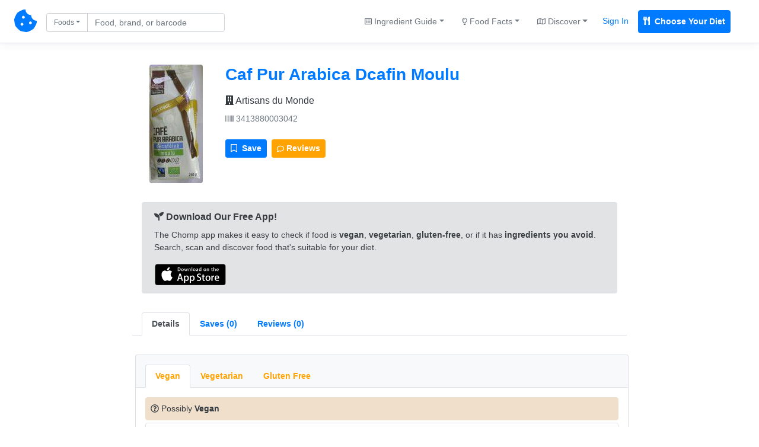

--- FILE ---
content_type: text/html; charset=UTF-8
request_url: https://chompthis.com/product/?id=312177
body_size: 8479
content:





<!doctype html>
<html lang="en">

    <head>

      <!-- Meta -->
<meta charset="utf-8">
<meta name="viewport" content="width=device-width, initial-scale=1, shrink-to-fit=no">
<meta name="description" content="Is Caf Pur Arabica Dcafin Moulu Vegan, Vegetarian, or Gluten-Free? We checked the ingredients and have the answer! Caf Pur Arabica Dcafin Moulu reviews, nutrition label, product images, allergens, trace ingredients, and more. Made by Artisans du Monde. Barcode 3413880003042.">
<meta name="author" content="Peter Merrill">

      <!-- Title -->
      <title>Caf Pur Arabica Dcafin Moulu (3413880003042) - Is it Vegan, Vegetarian, or Gluten-Free? - CHOMP</title>

      <!-- Bootstrap core CSS -->
      <link href="https://chompthis.com/assets/css/bootstrap.min.css" rel="stylesheet">
      <link href="https://chompthis.com/assets/css/custom.css?v=1.3.13" rel="stylesheet">
      
            <!-- Favicons -->
      <link rel="apple-touch-icon" sizes="180x180" href="https://chompthis.com/apple-touch-icon.png">
      <link rel="icon" type="image/png" sizes="32x32" href="https://chompthis.com/favicon-32x32.png">
      <link rel="icon" type="image/png" sizes="16x16" href="https://chompthis.com/favicon-16x16.png">
      <link rel="manifest" href="https://chompthis.com/site.webmanifest">
      <link rel="mask-icon" href="https://chompthis.com/safari-pinned-tab.svg" color="#5bbad5">
      <meta name="msapplication-TileColor" content="#ffffff">
      <meta name="theme-color" content="#ffffff">
      
      <!-- Twitter -->
<meta name="twitter:card" content="summary">
<meta name="twitter:site" content="@Chomp_This_">
<meta name="twitter:creator" content="@Chomp_This_">
<meta name="twitter:title" content="Caf Pur Arabica Dcafin Moulu on CHOMP">
<meta name="twitter:description" content="Is Caf Pur Arabica Dcafin Moulu Vegan, Vegetarian, or Gluten-Free? We checked the ingredients and have the answer!">
<meta name="twitter:image" content="https://chompthis.com/api/assets/images/product/?i=341/388/000/3042/front_fr.7.200.jpg">

      <!-- Facebook -->
<meta property="og:image:width" content="512">
<meta property="og:image:height" content="512">
<meta property="og:title" content="Caf Pur Arabica Dcafin Moulu on CHOMP">
<meta property="og:description" content="Is Caf Pur Arabica Dcafin Moulu Vegan, Vegetarian, or Gluten-Free? We checked the ingredients and have the answer!">
<meta property="og:url" content="https://chompthis.com/product/?id=312177">
<meta property="og:image" content="https://chompthis.com/api/assets/images/product/?i=341/388/000/3042/front_fr.7.200.jpg">

            <script src="https://chompthis.com/assets/scripts/jquery-3.2.1.min.js"></script>

      <!-- Icons -->
      <script defer src="https://use.fontawesome.com/releases/v5.1.0/js/all.js" integrity="sha384-3LK/3kTpDE/Pkp8gTNp2gR/2gOiwQ6QaO7Td0zV76UFJVhqLl4Vl3KL1We6q6wR9" crossorigin="anonymous"></script>

      <!-- Moment.js -->
      <!--<script defer src="https://chompthis.com/assets/scripts/moment.min.js?v=1.3.13"></script>
      <script defer src="https://chompthis.com/assets/scripts/moment-timezone-with-data.min.js?v=1.3.13"></script>-->

      <!-- Google Analytics -->
      <script async src="https://www.googletagmanager.com/gtag/js?id=G-J7QJ32PQJC"></script>
      <script>
        window.dataLayer = window.dataLayer || [];
        function gtag(){dataLayer.push(arguments);}
        gtag('js', new Date());
        gtag('config', 'G-J7QJ32PQJC');
      </script>

                      
  </head>
  
    <body>

    <!-- Header -->
        <div id="up" class="d-flex flex-column flex-md-row align-items-center p-3 px-md-4 mb-0 bg-white border-bottom box-shadow">

      <nav class="nav-left my-0 mt-mb-auto">
        <a href="https://chompthis.com">
          <i class="fas fa-cookie-bite fs38"></i>
        </a>
        <a href="https://chompthis.com" class="site-name ml-2 text-dark d-sm-none">CHOMP</a>      </nav>

            <nav class="nav-left my-0 ml-md-3 ml-xs-0 mt-mb-auto">
        <div data-action="https://chompthis.com/search" class="sleek-search nav-search form-inline my-2 my-lg-0">
          <div class="row">
            <div class="input-group search-input col-12 pr-0 pt-1">
              <div class="input-group-prepend">
                <button class="btn btn-outline-secondary dropdown-toggle fs12 current-item" type="button" data-toggle="dropdown" data-target="#navdropdown" aria-haspopup="true" aria-expanded="false">Foods</button>
                                
                                
  <div id="navdropdown" class="search-options nav-dropdown dropdown-menu fs14" data-location="nav">
    <div class="dropdown-item font-weight-bold" data-source="https://chompthis.com/search" data-title="Foods" data-placeholder="Find food by name or barcode"><i class="fas fa-cookie-bite"></i> Search Foods</div>
    <div class="dropdown-item font-weight-bold" data-source="https://chompthis.com/search/list.php" data-title="Lists" data-placeholder="Search for food lists"><i class="far fa-star"></i> Search Food Lists</div>
    <div role="separator" class="dropdown-divider"></div>
    <div class="dropdown-item" data-source="https://chompthis.com/search/brand.php" data-title="Brands" data-placeholder="Search by brand"><i class="fas fa-building"></i> Search Brands</div>
    <div class="dropdown-item" data-source="https://chompthis.com/search/allergen.php" data-title="Allergens" data-placeholder="Search by allergen"><i class="fas fa-allergies"></i> Search Allergens</div>
    <!--<div class="dropdown-item" data-source="https://chompthis.com/search/keyword.php" data-title="Keywords" data-placeholder="Search by keyword"><i class="fas fa-tag"></i> Search Keywords</div>-->
    <div class="dropdown-item" data-source="https://chompthis.com/search/country.php" data-title="Countries" data-placeholder="Search by country"><i class="fas fa-flag"></i> Search Countries</div>
    <div class="dropdown-item" data-source="https://chompthis.com/search/category.php" data-title="Categories" data-placeholder="Search by category"><i class="fas fa-filter"></i> Search Categories</div>
    <div class="dropdown-item" data-source="https://chompthis.com/search/ingredient.php" data-title="Ingredients" data-placeholder="Search by ingredient"><i class="fas fa-mortar-pestle"></i> Search Ingredients</div>
    <div class="dropdown-item" data-source="https://chompthis.com/search/trace.php" data-title="Traces" data-placeholder="Search trace ingredients"><i class="fas fa-user-secret"></i> Trace Ingredients</div>
    <div class="dropdown-item" data-source="https://chompthis.com/search/vitamin.php" data-title="Vitamins" data-placeholder="Search by vitamin"><i class="fas fa-flask"></i> Search by Vitamin</div>
    <div class="dropdown-item" data-source="https://chompthis.com/search/mineral.php" data-title="Minerals" data-placeholder="Search by mineral"><i class="fas fa-tablets"></i> Search by Mineral</div>
    <div class="dropdown-item" data-source="https://chompthis.com/search/palm-oil.php" data-title="Palm Oil" data-placeholder="Search by palm oil"><i class="fas fa-gas-pump"></i> Search by Palm Oil</div>
  </div>

              </div>
              <input id="form_search_term" type="text" name="q" data-parent="nav-search" class="form-control nav-search fs14 py-1 pr-md-5 pr-xs-1" data-error="Invalid search entered." placeholder="Food, brand, or barcode">
            </div>
            <div class="search-button col-2 pl-1 pt-1 d-none">
              <button type="submit" class="btn btn-primary btn-sm btn-send search-internal py-1 fs14">
                <i class="fas fa-search fs14"></i>
              </button>
            </div>
          </div>
        </div>
      </nav>
      
              
  
  <nav class="nav-right my-0 mr-md-3 mr-xs-0 mt-mb-auto mx-sm-auto ml-3 ml-lg-auto text-center">
    <div class="trending-dropdown btn-group">
      <a class="btn btn-link text-secondary dropdown-toggle fs14" href="#" role="button" data-toggle="dropdown" data-target="#trendingdropdown" aria-haspopup="true" aria-expanded="false"><i class="far fa-list-alt fs12"></i> Ingredient Guide</a>
      <div id="trendingdropdown" class="dropdown-menu dropdown-menu-right fs14">
        <a class="dropdown-item font-weight-bold" href="/ingredient/guide.php?id=1">Vegan Guide</a>
        <a class="dropdown-item font-weight-bold" href="/ingredient/guide.php?id=2">Vegetarian Guide</a>
        <a class="dropdown-item font-weight-bold" href="/ingredient/guide.php?id=3">Gluten-Free Guide</a>
        <div role="separator" class="dropdown-divider"></div>
        <a class="dropdown-item" href="/most-common/unfriendly-ingredient.php?id=1">Top Non-Vegan Ingredients</a>
        <a class="dropdown-item" href="/most-common/unfriendly-ingredient.php?id=2">Top Non-Vegetarian Ingredients</a>
        <a class="dropdown-item" href="/most-common/unfriendly-ingredient.php?id=3">Top Non-Gluten-Free Ingredients</a>
      </div>
    </div><!--//.trending-dropdown-->
    <div class="overview-dropdown btn-group">
      <a class="btn btn-link text-secondary dropdown-toggle fs14" href="#" role="button" data-toggle="dropdown" data-target="#overviewdropdown" aria-haspopup="true" aria-expanded="false"><i class="far fa-lightbulb fs12"></i> Food Facts</a>
      <div id="overviewdropdown" class="dropdown-menu dropdown-menu-right fs14">
        <a class="dropdown-item" href="/most-common">Quick Facts</a>
        <a class="dropdown-item" href="/product/most-popular.php?n=Vegan">Popular Vegan Foods</a>
        <a class="dropdown-item" href="/product/most-popular.php?n=Vegetarian">Popular Vegetarian Foods</a>
        <a class="dropdown-item" href="/product/most-popular.php?n=Gluten Free">Popular Gluten-Free Foods</a>
        <div role="separator" class="dropdown-divider"></div>
        <a class="dropdown-item" href="/most-common/brand.php"><i class="fas fa-building"></i> Top Brands</a>
        <a class="dropdown-item" href="/most-common/allergen.php"><i class="fas fa-allergies"></i> Top Allergens</a>
        <a class="dropdown-item" href="/most-common/chosen-lifestyle.php"><i class="fas fa-briefcase-medical"></i> Popular Diets</a>
        <a class="dropdown-item" href="/most-common/keyword.php"><i class="fas fa-tag"></i> Food Keywords</a>
        <a class="dropdown-item" href="/most-common/category.php"><i class="fas fa-list-ol"></i> Food Categories</a>
        <a class="dropdown-item" href="/most-common/trace.php"><i class="fas fa-user-secret"></i> Trace Ingredients</a>
        <a class="dropdown-item" href="/most-common/lifestyle.php"><i class="fas fa-utensils"></i> Lifestyles & Diets</a>
        <a class="dropdown-item" href="/most-common/country.php"><i class="fas fa-flag"></i> Popular Countries</a>
        <a class="dropdown-item" href="/most-common/vitamin.php"><i class="fas fa-flask"></i> Common Vitamins</a>
        <a class="dropdown-item" href="/most-common/mineral.php"><i class="fas fa-tablets"></i> Common Minerals</a>
        <a class="dropdown-item" href="/most-common/palm-oil.php"><i class="fas fa-gas-pump"></i> Palm Oil Ingredients</a>
        <a class="dropdown-item" href="/most-common/unfriendly-ingredient.php"><i class="fas fa-mortar-pestle"></i> Top Banned Ingredients</a>
        <a class="dropdown-item" href="/most-common/ingredient-to-avoid.php"><i class="fas fa-ban"></i> Ingredients Users Avoid</a>
      </div>
    </div><!--//.overview-dropdown-->
    <div class="discover-dropdown btn-group">
      <a class="btn btn-link text-secondary dropdown-toggle fs14" href="#" role="button" data-toggle="dropdown" data-target="#discoverDropdown" aria-haspopup="true" aria-expanded="false"><i class="far fa-map fs12"></i> Discover</a>
      <div id="discoverDropdown" class="dropdown-menu dropdown-menu-right fs14">
        <a class="dropdown-item" href="/list/discover.php">
          <i class="far fa-star fs12"></i> Food Lists
        </a>
        <a class="dropdown-item" href="/review/discover.php">
          <i class="far fa-comment fs12"></i> Food Reviews
        </a>
      </div>
    </div><!--//.discover-dropdown-->
    <div class="btn-group">
      <a class="p-2 text-primary fs14 mr-2 sign_in" href="/account/signin.php">Sign In</a>
      <a class="p-2 text-white fs14 bg-primary border border-primary font-weight-bold rounded mr-2 register" href="/account/register.php"><i class="fas fa-utensils mr-1"></i> Choose Your Diet</a>
    </div>
  </nav>

  
      
    </div>
    
    <!-- Global site messages -->
          <div class="container-fluid site-messages d-none">
        <div class="row">
          <div class="col-12 alert alert-secondary rounded-0 account-verified mb-0 d-none"></div>
          <div class="col-12 response-container px-0 d-none"></div>
        </div>
      </div>
    
    <!-- Container -->
    <div class="container-fluid">

      <!-- Main content -->
      
<div class="row">
  <div class="row col-xs-12 col-sm-12 col-lg-10 mx-auto">

    <!-- Product page -->
    <div class="row product-page left-panel col-xs-10 col-sm-10 col-lg-10 mx-auto mt-3">

      <!-- Product card -->
      <div class="card mb-4 p-0 col-12 bg-white border-0">

        <!-- Card header -->
        <div class="card-header bg-white border-bottom-0 pb-0">
          <div class="row">
                        <div class="col-xs-12 col-sm-12 col-lg-2 py-2 text-center">
              <img class="product-image rounded" src="[data-uri]" data-src="https://chompthis.com/api/assets/images/product/?i=341/388/000/3042/front_fr.7.200.jpg" alt="Caf Pur Arabica Dcafin Moulu Report Card">
            </div>
            <div class="col-xs-12 col-sm-12 col-lg-10 pt-2">
            
              <!-- Product name, brands, barcode -->
              <div class="name pb-2">
                <a href="https://chompthis.com/product/?id=312177"><h3 class="mb-0 font-weight-bold">Caf Pur Arabica Dcafin Moulu</h3></a>
                                <div class="brand w-100 pt-3">
                  <a href="https://chompthis.com/search/brand.php?q=Artisans du Monde" class="text-dark fs16"><i class="fas fa-building"></i> Artisans du Monde</a>
                </div>
                                <div class="barcode w-100 pt-2"><a href="https://chompthis.com/product/?b=3413880003042" class="text-secondary fs14"><i class="fas fa-barcode"></i> 3413880003042</a></div>
              </div><!--//.name-->

              <div class="addthis_inline_share_toolbox mb-0" data-url="https://chompthis.com/product/?id=312177" data-title="Caf Pur Arabica Dcafin Moulu - CHOMP" data-description="Caf Pur Arabica Dcafin Moulu (3413880003042) Reviews - Vegan, Vegetarian, or Gluten-Free?" data-image="https://chompthis.com/api/assets/images/product/?i=341/388/000/3042/front_fr.7.200.jpg"></div><!--//.addthis-->

              <div class="row mt-3">
                <div class="col-12 mb-2 pr-0">
                  <div class="btn-toolbar" role="toolbar" aria-label="Toolbar with button groups">
                    <div class="btn-group mr-2" role="group" aria-label="First group">
                      <!-- List modal controller -->
                      <div data-toggle="modal" data-target="#cafpurarabicadcafinmoulu3413880003042" data-controller="cafpurarabicadcafinmoulu3413880003042" data-is-on-list="" class="list-icon-container cafpurarabicadcafinmoulu3413880003042">
                        <button class="list-icon cafpurarabicadcafinmoulu3413880003042 btn btn-sm btn-primary fs14 text-white" data-product-name="Caf Pur Arabica Dcafin Moulu" data-barcode="3413880003042">
                          <i class="far fa-bookmark mr-1 fs14"></i> <span class="icon-text fs14"> Save</span>
                        </button>
                      </div><!--//.list-icon-container-->
                    </div>
                    <div class="btn-group mr-2" role="group" aria-label="Second group">
                      <button id="open-reviews-tab" data-controls="reviews3413880003042-tab" class="btn btn-warning btn-sm fs14 font-weight-bold text-white"><i class="far fa-comment fs12"></i> Reviews</button>
                    </div>
                  </div>
                </div>
              </div>

            </div><!--//.col-10/12-->
          </div><!--//.row-->
        </div><!--//.card-header-->

        <!-- Card body -->
        <div class="card-body px-0 pt-2 pb-0 bg-white">

                                          <div class="app-promo row col-12 px-0 px-md-3 mx-auto mt-3">
    <div role="alert" class="alert alert-secondary border w-100">
      <p class="mb-2 fs15 font-weight-bold"><i class="fas fa-seedling"></i> Download Our Free App!</p>
      <p class="mb-3 fs14">The Chomp app makes it easy to check if food is <strong>vegan</strong>, <strong>vegetarian</strong>, <strong>gluten-free</strong>, or if it has <strong>ingredients you avoid</strong>. Search, scan and discover food that's suitable for your diet.</p>
      <p class="mb-0 font-weight-bold">
        <a href="https://itunes.apple.com/app/id1500216202" class="btn btn-sm pl-0 py-0"><img src="https://chompthis.com/assets/images/app/svg/app-store-badge.svg" alt="Download Chomp on the App Store" style="width:120px;"></a>
        <!--<a href="https://play.google.com/store/apps/details?id=app.chompthis.com" class="btn btn-sm pl-0 py-0"><img src="https://chompthis.com/assets/images/app/svg/google-play-badge.svg" alt="Download Chomp on Google Play" style="width:120px;"></a>-->
      </p>
    </div>
  </div><!--//.app-promo-->
          
          <ul class="nav nav-tabs px-3 pt-3" id="tabMain" role="tablist">
            <li class="nav-item"><a class="nav-link active font-weight-bold fs14" id="overview3413880003042-tab" data-toggle="tab" href="#overview3413880003042" role="tab" aria-controls="overview3413880003042" aria-selected="false">Details</a></li>
            <li class="nav-item"><a class="nav-link font-weight-bold fs14" id="lists3413880003042-tab" data-toggle="tab" href="#lists3413880003042" role="tab" aria-controls="lists3413880003042" aria-selected="false"><div class="d-none d-lg-block">Saves (0)</div><div class="sm-item">Saves (0)</div></a></li>
            <li class="nav-item"><a class="nav-link font-weight-bold fs14" id="reviews3413880003042-tab" data-toggle="tab" href="#reviews3413880003042" role="tab" aria-controls="reviews3413880003042" aria-selected="false"><div class="d-none d-lg-block">Reviews (0)</div><div class="sm-item">Reviews (0)</div></a></li>
          </ul><!--//#tabMain-->

          <div class="tab-content bg-white fs14" id="tabMainContent">

            <!-- Overview -->
            <div class="tab-pane fade active show py-3 px-3" id="overview3413880003042" role="tabpanel" aria-labelledby="overview3413880003042-tab">
              <div class="row">
                <div class="col-12 mx-1 px-0">

                                                                                                                    
                  <!-- Lifestyle tabs -->
                  <div id="lifestyles">
                    <ul class="nav nav-tabs mt-3 px-3 pt-3 bg-light border border-bottom-0 rounded-top fs14" id="tabBannedIngredients" role="tablist">
                                              
                                                                                
                                                                                
                          
                                                                                
                          <li class="nav-item"><a class="nav-link font-weight-bold text-warning" id="vegan3413880003042-tab" data-ban-level="1" data-toggle="tab" href="#vegan3413880003042" role="tab" aria-controls="vegan3413880003042" aria-selected="false">Vegan</a></li><!--//.nav-link-->
                        
                                                                                
                                                                                
                          
                                                                                
                          <li class="nav-item"><a class="nav-link font-weight-bold text-warning" id="vegetarian3413880003042-tab" data-ban-level="1" data-toggle="tab" href="#vegetarian3413880003042" role="tab" aria-controls="vegetarian3413880003042" aria-selected="false">Vegetarian</a></li><!--//.nav-link-->
                        
                                                                                
                                                                                
                          
                                                                                
                          <li class="nav-item"><a class="nav-link font-weight-bold text-warning" id="gluten-free3413880003042-tab" data-ban-level="1" data-toggle="tab" href="#gluten-free3413880003042" role="tab" aria-controls="gluten-free3413880003042" aria-selected="false">Gluten Free</a></li><!--//.nav-link-->
                                                                  </ul><!--//#tabBannedIngredients-->

                    <!-- Lifestyle description/banned ingredients -->
                    <div class="tab-content bg-white rounded-bottom border mb-3 fs14" id="tabBannedIngredientsContent">
                                              
                        <div class="tab-pane fade px-3" id="vegan3413880003042" role="tabpanel" aria-labelledby="vegan3413880003042-tab">

                          
                          
                          <div class="lifestyle w-100 text-secondary pt-3 pb-2">

                            
                                                                                                                            
                                                              <p class="alert alert-warning text-dark mb-1 p-2"><i class="far fa-question-circle"></i> Possibly <b>Vegan</b></p>
                                                                <p class="alert alert-light border text-secondary mb-1 p-2"><i class="fas fa-exclamation-circle"></i> This product appears to be sold in more non-English speaking countries. The Vegan grade may be inaccurate.</p>
                                                              
                              

                              <p class="alert alert-primary border mb-1 p-2"><i class="fas fa-lock"></i> <a href="https://chompthis.com/account/register.php?ref=product-page" class="alert-link">Create an account</a> to set your diet and customize ingredients you want to avoid.</p>
                              <p class="addthis_inline_share_toolbox mb-1 pt-2" data-url="https://chompthis.com/product/?id=312177" data-title="Caf Pur Arabica Dcafin Moulu is possibly Vegan!" data-description="Caf Pur Arabica Dcafin Moulu is possibly Vegan!" data-image="https://chompthis.com/api/assets/images/product/?i=341/388/000/3042/front_fr.7.200.jpg"></p>

                                                      </div><!--//.lifestyle-->

                          
                          
                                                    <!-- Lifestyle: Report inaccuracy -->
                          <div class="report w-100 pb-2">
                            <button class="report-inaccuracy vegan-3413880003042 btn btn-link btn-sm text-secondary p-0 fs12" data-inaccuracy="Vegan" data-barcode="3413880003042"><small>Report</small></button>
                            <div class="report-outcome small vegan-3413880003042"></div>
                          </div><!--//.report-->
                          
                        </div><!--//.tab-pane-->
                        
                        <div class="tab-pane fade px-3" id="vegetarian3413880003042" role="tabpanel" aria-labelledby="vegetarian3413880003042-tab">

                          
                          
                          <div class="lifestyle w-100 text-secondary pt-3 pb-2">

                            
                                                                                                                            
                                                              <p class="alert alert-warning text-dark mb-1 p-2"><i class="far fa-question-circle"></i> Possibly <b>Vegetarian</b></p>
                                                                <p class="alert alert-light border text-secondary mb-1 p-2"><i class="fas fa-exclamation-circle"></i> This product appears to be sold in more non-English speaking countries. The Vegetarian grade may be inaccurate.</p>
                                                              
                              

                              <p class="alert alert-primary border mb-1 p-2"><i class="fas fa-lock"></i> <a href="https://chompthis.com/account/register.php?ref=product-page" class="alert-link">Create an account</a> to set your diet and customize ingredients you want to avoid.</p>
                              <p class="addthis_inline_share_toolbox mb-1 pt-2" data-url="https://chompthis.com/product/?id=312177" data-title="Caf Pur Arabica Dcafin Moulu is possibly Vegetarian!" data-description="Caf Pur Arabica Dcafin Moulu is possibly Vegetarian!" data-image="https://chompthis.com/api/assets/images/product/?i=341/388/000/3042/front_fr.7.200.jpg"></p>

                                                      </div><!--//.lifestyle-->

                          
                          
                                                    <!-- Lifestyle: Report inaccuracy -->
                          <div class="report w-100 pb-2">
                            <button class="report-inaccuracy vegetarian-3413880003042 btn btn-link btn-sm text-secondary p-0 fs12" data-inaccuracy="Vegetarian" data-barcode="3413880003042"><small>Report</small></button>
                            <div class="report-outcome small vegetarian-3413880003042"></div>
                          </div><!--//.report-->
                          
                        </div><!--//.tab-pane-->
                        
                        <div class="tab-pane fade px-3" id="gluten-free3413880003042" role="tabpanel" aria-labelledby="gluten-free3413880003042-tab">

                          
                          
                          <div class="lifestyle w-100 text-secondary pt-3 pb-2">

                            
                                                                                                                            
                                                              <p class="alert alert-warning text-dark mb-1 p-2"><i class="far fa-question-circle"></i> Possibly <b>Gluten Free</b></p>
                                                                <p class="alert alert-light border text-secondary mb-1 p-2"><i class="fas fa-exclamation-circle"></i> This product appears to be sold in more non-English speaking countries. The Gluten Free grade may be inaccurate.</p>
                                                              
                              

                              <p class="alert alert-primary border mb-1 p-2"><i class="fas fa-lock"></i> <a href="https://chompthis.com/account/register.php?ref=product-page" class="alert-link">Create an account</a> to set your diet and customize ingredients you want to avoid.</p>
                              <p class="addthis_inline_share_toolbox mb-1 pt-2" data-url="https://chompthis.com/product/?id=312177" data-title="Caf Pur Arabica Dcafin Moulu is possibly Gluten Free!" data-description="Caf Pur Arabica Dcafin Moulu is possibly Gluten Free!" data-image="https://chompthis.com/api/assets/images/product/?i=341/388/000/3042/front_fr.7.200.jpg"></p>

                                                      </div><!--//.lifestyle-->

                          
                          
                                                    <!-- Lifestyle: Report inaccuracy -->
                          <div class="report w-100 pb-2">
                            <button class="report-inaccuracy gluten-free-3413880003042 btn btn-link btn-sm text-secondary p-0 fs12" data-inaccuracy="Gluten Free" data-barcode="3413880003042"><small>Report</small></button>
                            <div class="report-outcome small gluten-free-3413880003042"></div>
                          </div><!--//.report-->
                          
                        </div><!--//.tab-pane-->
                                                                  </div><!--//#tabBannedIngredientsContent-->
                  </div><!--//#lifestyles-->

                  <!-- Ingredients tab -->
                  <div id="ingredients pt-2">
                    <!-- Ingredients content -->
                    <div class="tab-content mb-3">
                      <div class="tab-pane fade show active py-3 px-0" id="ingredients3413880003042" role="tabpanel" aria-labelledby="ingredients3413880003042-tab">

                                                  <p class="ingredient-list mb-1 fs16"><b><i class="fas fa-mortar-pestle"></i> Ingredients:</b> t aux standard du commerce Faittrade/M;e (100% du La certificaticr assure prc- et travailleurs S 14</p>
                        
                        <!-- Ingredients: Report inaccuracy -->
                        <div class="report w-100">
                          <button class="report-inaccuracy ingredients-3413880003042 btn btn-link btn-sm text-secondary p-0 fs12" data-inaccuracy="Ingredients" data-barcode="3413880003042"><small>Report</small></button>
                          <div class="report-outcome small ingredients-3413880003042"></div>
                        </div><!--//.report-->
                        
                        
                        
                        
                      </div><!--//.tab-pane-->

                    </div><!--//#tabIngredientsContent-->
                  </div><!--//#ingredients-->

                  <!-- Related Products-->
                  <!--
                  <div id="relatedproducts">
                    <strong><i class="fas fa-link"></i> Related Products</strong>
                    <div class="tab-content mb-3 p-3 fs12">
                                                                                                          </div>
                  </div>
                  -->
                  <!--//Related Products-->

                  <!-- Nutrition Facts tab -->
                  <div id="nutrition">
                    <!-- Nutrition Facts, Vitamins, Minerals -->
                    <div class="tab-content mb-3" id="tabNutritionContent">

                      <!-- Nutrition Facts-->
                      <div class="tab-pane fade show active py-3 px-0" id="nutrition3413880003042" role="tabpanel" aria-labelledby="nutrition3413880003042-tab">
                                                <table class="table table-responsive-md border mb-1 rounded">
                          <thead class="thead-light">
                            <tr>
                              <th scope="col"><i class="fas fa-utensils"></i> Nutrition Label</th>
                              <th scope="col">As sold for 100 g / 100 ml</th>
                              <th scope="col"></th>
                            </tr>
                          </thead>
                          <tbody>
                          
                            
                                                                                                                                            
                            
                            
                            
                            <tr>
                              <th scope="row" class="bg-light">Energy</th>
                              <td>0 <span class="text-secondary small">(kcal)</span></td>
                              <td>
                                &nbsp;                              </td>
                            </tr>
                          
                            
                                                                                                                                            
                            
                            
                            
                            <tr>
                              <th scope="row" class="bg-light">Fat</th>
                              <td>0 <span class="text-secondary small">(g)</span></td>
                              <td>
                                &nbsp;                              </td>
                            </tr>
                          
                            
                                                                                                                                            
                            
                            
                            
                            <tr>
                              <th scope="row" class="bg-light">Saturated Fat</th>
                              <td>0 <span class="text-secondary small">(g)</span></td>
                              <td>
                                &nbsp;                              </td>
                            </tr>
                          
                            
                                                                                                                                            
                            
                            
                            
                            <tr>
                              <th scope="row" class="bg-light">Carbohydrates</th>
                              <td>0 <span class="text-secondary small">(g)</span></td>
                              <td>
                                &nbsp;                              </td>
                            </tr>
                          
                            
                                                                                                                                            
                            
                            
                            
                            <tr>
                              <th scope="row" class="bg-light">Sugars</th>
                              <td>0 <span class="text-secondary small">(g)</span></td>
                              <td>
                                &nbsp;                              </td>
                            </tr>
                          
                            
                                                                                                                                            
                            
                            
                            
                            <tr>
                              <th scope="row" class="bg-light">Fiber</th>
                              <td>0 <span class="text-secondary small">(g)</span></td>
                              <td>
                                &nbsp;                              </td>
                            </tr>
                          
                            
                                                                                                                                            
                            
                            
                            
                            <tr>
                              <th scope="row" class="bg-light">Proteins</th>
                              <td>0 <span class="text-secondary small">(g)</span></td>
                              <td>
                                &nbsp;                              </td>
                            </tr>
                          
                            
                                                                                                                                            
                            
                            
                            
                            <tr>
                              <th scope="row" class="bg-light">Salt</th>
                              <td>0 <span class="text-secondary small">(g)</span></td>
                              <td>
                                &nbsp;                              </td>
                            </tr>
                          
                            
                                                                                                                                            
                            
                            
                            
                            <tr>
                              <th scope="row" class="bg-light">Sodium</th>
                              <td>0 <span class="text-secondary small">(g)</span></td>
                              <td>
                                &nbsp;                              </td>
                            </tr>
                          
                            
                                                                                                                                            
                            
                            
                            
                            <tr>
                              <th scope="row" class="bg-light">Nova Group</th>
                              <td>1</td>
                              <td>
                                                                  1                                                              </td>
                            </tr>
                                                    </tbody>
                        </table>

                          <!-- Nutrition Facts: Report inaccuracy -->
                          <div class="report w-100">
                            <button class="report-inaccuracy nutrition-3413880003042 btn btn-link btn-sm text-secondary p-0 fs12" data-inaccuracy="Nutrition" data-barcode="3413880003042"><small>Report</small></button>
                            <div class="report-outcome small nutrition-3413880003042"></div>
                          </div><!--//.report-->
                        
                        
                      </div><!--//#nutrition-->

                    </div><!--//#tabNutritionContent-->
                  </div><!--//#nutrition-->

                                    <div id="images">
                    <strong>Product Photos</strong>
                    <!-- Images content -->
                    <div class="tab-content mb-3 fs12" id="tabImagesContent">
                      <div class="tab-pane fade show active pt-3 px-3" id="images3413880003042" role="tabpanel" aria-labelledby="images3413880003042-tab">
                        <div class="row">
                                                      <!-- Images: Front -->
                                                        <div class="col-xs-12 col-sm-12 col-lg-3 text-center">
                              <img src="[data-uri]" data-src="https://chompthis.com/api/assets/images/product/?i=341/388/000/3042/front_fr.7.200.jpg" class="border rounded product-image" alt="Caf Pur Arabica Dcafin Moulu">
                              <p class="text-secondary fs12">Front</p>
                            </div>
                                                      
                          
                                                      <!-- Images: ingredients -->
                                                        <div class="col-xs-12 col-sm-12 col-lg-3 text-center">
                              <img src="[data-uri]" data-src="https://chompthis.com/api/assets/images/product/?i=341/388/000/3042/ingredients_fr.15.200.jpg" class="border rounded product-image" alt="Caf Pur Arabica Dcafin Moulu Ingredients">
                              <p class="text-secondary fs12">Ingredients</p>
                            </div>
                                                                              </div><!--//.row-->
                      </div> <!--//.tab-pane-->
                    </div><!--//#tabsImagesContent-->
                  </div><!--//#images-->
                  
                  <!-- More Info tab -->
                  <div id="more">
                    <!-- More Info content -->
                    <div class="tab-content mb-3" id="tabMoreInfoContent">

                      <!-- General Info -->
                      <div class="tab-pane fade show active pt-2" id="more3413880003042" role="tabpanel" aria-labelledby="more3413880003042-tab">
                        <ul class="list-group list-group-flush">

                                                    <li class="brands-list list-group-item px-0 py-3">
                            <!-- Brands -->
                            <p class="mb-1">
                              <span class="font-weight-bold"><i class="fas fa-building"></i> Brands:</span>
                                                            <a href="https://chompthis.com/search/brand.php?q=Artisans Du Monde" class="brands">Artisans Du Monde</a>                                                          </p>
                          </li><!--//.brands-list-->
                          
                                                    <li class="countries-list list-group-item px-0 py-3">
                            <!-- Countries -->
                            <p class="mb-1">
                              <span class="font-weight-bold"><i class="fas fa-flag"></i> Countries:</span>
                                                            <a href="https://chompthis.com/search/country.php?q=France" class="country">France</a>                                                          </p>
                          </li><!--//.countries-list-->
                          
                          
                                                    <li class="keywords-list list-group-item px-0 py-3">
                            <!-- Categories -->
                            <p class="mb-1">
                              <span class="font-weight-bold"><i class="fas fa-tag"></i> Keywords:</span>
                                                            Arabica,                                                             Artisan,                                                             Cafe,                                                             Coffee,                                                             Decafeine,                                                             Decaffeinated Coffee,                                                             Du,                                                             Fair Trade,                                                             Fairtrade International,                                                             Ground Coffee,                                                             Hot Beverage,                                                             Mexique,                                                             Monde,                                                             Moulu,                                                             Organic,                                                             Pur                                                          </p>
                          </li><!--//.keywords-list-->
                          
                        </ul>
                      </div><!--//#more-->

                      
                    </div><!--//#tabMoreInfoContent-->
                  </div>
                </div>
              </div><!--//#more-->
            </div><!--//#overview-->

            <div class="tab-pane fade py-3 px-3" id="lists3413880003042" role="tabpanel" aria-labelledby="lists3413880003042-tab">
              <div class="row">
                <div class="col-12">
                                    <div class="list-group list-group-flush list-item">
                    <div class="list-group-item list-group-item-action flex-column align-items-start px-1">
                      <div class="d-flex w-100 justify-content-between font-weight-bold">No lists yet...</div>
                      <div class="list-details">
                        <p class="mb-1">This product hasn't been added to any lists. Be the first?</p>
                        <!-- List modal controller -->
                        <div data-toggle="modal" data-target="#cafpurarabicadcafinmoulu3413880003042" data-controller="cafpurarabicadcafinmoulu3413880003042" data-is-on-list="" class="list-icon-container cafpurarabicadcafinmoulu3413880003042">
                          <button class="list-icon cafpurarabicadcafinmoulu3413880003042 btn btn-outline-primary btn-sm fs12" data-product-name="Caf Pur Arabica Dcafin Moulu" data-barcode="3413880003042">
                            <i class="far fa-bookmark mr-1 fs12"></i> <span class="icon-text fs12"> Save</span>
                          </button>
                        </div><!--//.list-icon-container-->
                      </div>
                    </div>
                  </div>
                                  </div>
              </div>
            </div><!--//#lists-->

            <div class="tab-pane fade py-3 px-3" id="reviews3413880003042" role="tabpanel" aria-labelledby="reviews3413880003042-tab">
              <div class="row">
                <div class="col-12">

                  <div class="leave-review row">
                                        <div class="col-12 mb-3">
                      <div class="alert alert-info mb-0">
                        <i class="fas fa-lock"></i> Please <a href="https://chompthis.com/account/signin.php" class="alert-link">log in</a> or <a href="https://chompthis.com/account/register.php" class="alert-link">sign up</a> to review Caf Pur Arabica Dcafin Moulu.
                      </div>
                    </div>
                                      </div><!--//.leave-review-->

                  <div class="reviews-list row fs16 px-3">
                    <div class="col-12 font-weight-bold border-bottom pb-1 px-0">Reviews</div>
                                        <div class="col-12 px-0">
                                          <div class="list-group list-group-flush review-item">
                        <div class="list-group-item list-group-item-action flex-column align-items-start px-1">
                          <div class="d-flex w-100 justify-content-between font-weight-bold">No reviews yet...</div>
                          <div class="review-details">
                            <p class="mb-1">Be the first to write one!</p>
                          </div>
                        </div>
                      </div>
                                        </div>
                  </div><!--//.reviews-list-->

                </div>
              </div>
            </div><!--//#reviews-->

          </div><!--//#main-->

          <!-- Lists modal -->
          <div class="list-modal-container cafpurarabicadcafinmoulu3413880003042 d-none fs12"></div><!--//.list-modal-container-->

          <!-- Product lists -->
          <div class="product-lists cafpurarabicadcafinmoulu3413880003042 d-none" data-controller="cafpurarabicadcafinmoulu3413880003042" data-barcode="3413880003042" data-product-id="312177">
                      </div><!--//product-lists-->

        </div><!--//.card-body-->

      </div><!--//.card-->

    </div><!--//.product-page-->

    <!-- 160x600-->
    <!--
    <div class="right-panel row col-xs-2 col-sm-2 col-lg-2 mx-auto mt-3">
          </div>
    -->
    <!--// 160x600-->

  </div>
</div>

      <!-- Footer -->
            <footer class="site-footer row col-xs-10 col-sm-10 col-lg-8 mx-auto mt-5 pt-3 pb-3">
        <div class="col-12 mt-3 text-center">
          <div class="col-12 pt-3">
            <a href="https://chompthis.com/api?r=chomp-foot" class="mx-2 badge badge-primary font-weight-bold" target="_blank" rel="noopener noreferrer">Food API</a>
            <!--<a href="https://chompthis.com/api/recipes/?r=chomp-foot" class="mx-2 badge badge-dark font-weight-bold" target="_blank" rel="noopener noreferrer">Recipe API</a>-->
            <a href="https://chompthis.com/service/food-data.php?r=chomp-foot" class="mx-2 badge badge-success text-white font-weight-bold" target="_blank" rel="noopener noreferrer">Database Licensing</a>
            <a href="https://chompthis.com/contact.php" class="mx-2 text-secondary">Contact</a>
          </div>
          <div class="col-12 pt-3 fs12">
            <a href="https://chompthis.com/about-us.php" class="mx-2 text-secondary d-none">About Us</a>
            <a href="https://chompthis.com/faq.php" class="mx-2 text-secondary">FAQ</a>
            <!--<a href="https://prkit.co/MooruLhH/about" target="_blank" rel="noopener noreferrer nofollow" class="mx-2 text-secondary">Press</a>-->
            <a href="https://chompthis.com/ingredient/guide.php" class="mx-2 text-secondary">Ingredient Guide</a>
            <a href="https://chompthis.com/terms.php" class="mx-2 text-secondary">Terms</a>
          </div>
          <div class="col-12 pt-3 fs16">
            <a href="https://itunes.apple.com/app/id1500216202" class="btn btn-sm"><img src="https://chompthis.com/assets/images/app/svg/app-store-badge.svg" alt="Download Chomp on the App Store" style="width:150px"></a>
            <!--<a href="https://play.google.com/store/apps/details?id=app.chompthis.com" class="btn btn-sm"><img src="https://chompthis.com/assets/images/app/svg/google-play-badge.svg" alt="Download Chomp on Google Play" style="width:150px"></a>-->
          </div>
          <div class="col-12 pt-3">
            <a class="p-2 text-dark" href="https://twitter.com/chomp_this_" target="_blank" rel="noopener"><i class="fab fa-twitter-square fs20"></i></a>
            <a class="p-2 text-dark" href="https://www.facebook.com/chomp.this" target="_blank" rel="noopener"><i class="fab fa-facebook-square fs20"></i></a>
            <a class="p-2 text-dark" href="https://www.instagram.com/chomp.this" target="_blank" rel="noopener"><i class="fab fa-instagram fs20"></i></a>
          </div>
          <div class="col-12 pt-3 pb-1">
            <a href="#up" class="text-secondary fs11">&uarr; Back to top</a>
          </div>
        </div>
      </footer>
      
    </div><!--//.container-->

    <!-- Scripts -->
        <script src="https://code.jquery.com/jquery-3.2.1.min.js" integrity="sha256-hwg4gsxgFZhOsEEamdOYGBf13FyQuiTwlAQgxVSNgt4=" crossorigin="anonymous"></script>

          <script src="https://cdnjs.cloudflare.com/ajax/libs/popper.js/1.12.9/umd/popper.min.js" integrity="sha384-ApNbgh9B+Y1QKtv3Rn7W3mgPxhU9K/ScQsAP7hUibX39j7fakFPskvXusvfa0b4Q" crossorigin="anonymous"></script>
      <script src="https://cdnjs.cloudflare.com/ajax/libs/tether/1.4.4/js/tether.min.js" integrity="sha256-m2ByX2d6bw2LPNGOjjELQGPrn6XyouMV9RuVzKhJ5hA=" crossorigin="anonymous"></script>
    
    <script src="https://maxcdn.bootstrapcdn.com/bootstrap/4.0.0-alpha.6/js/bootstrap.min.js" integrity="sha384-vBWWzlZJ8ea9aCX4pEW3rVHjgjt7zpkNpZk+02D9phzyeVkE+jo0ieGizqPLForn" crossorigin="anonymous"></script>
    <script src="https://chompthis.com/assets/scripts/settings.min.js?v=1.3.13"></script>
    <script defer src="https://chompthis.com/assets/scripts/lockr.js?v=1.3.13"></script>
    <!--<script defer src="https://chompthis.com/assets/scripts/notifications.js?v=1.3.13"></script>-->
    <script defer src="https://chompthis.com/assets/scripts/navigation.js?v=1.3.13"></script>
    <script src="https://chompthis.com/assets/scripts/lists.min.js?v=1.3.13"></script>
<script src="https://chompthis.com/assets/scripts/product.js?v=1.3.13"></script>
<script src="https://chompthis.com/assets/scripts/review.js?v=1.3.13"></script>
<script src="https://chompthis.com/assets/scripts/image-loader.js?v=1.3.13"></script>
<script src="https://chompthis.com/assets/scripts/manipulate.js?v=1.3.13"></script>
<script defer type="text/javascript" src="//s7.addthis.com/js/300/addthis_widget.js#pubid=ra-5bae3e0f32da12f5"></script>
    
  </body>
  
</html>
